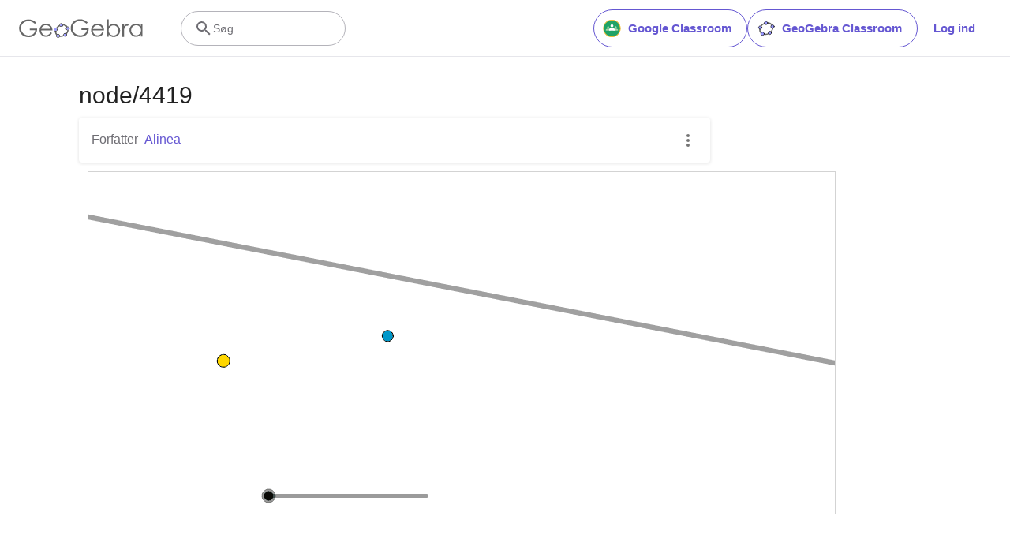

--- FILE ---
content_type: text/html; charset=utf-8
request_url: https://www.google.com/recaptcha/api2/aframe
body_size: 248
content:
<!DOCTYPE HTML><html><head><meta http-equiv="content-type" content="text/html; charset=UTF-8"></head><body><script nonce="z5nClVJhcomAsWq4Ug_TnQ">/** Anti-fraud and anti-abuse applications only. See google.com/recaptcha */ try{var clients={'sodar':'https://pagead2.googlesyndication.com/pagead/sodar?'};window.addEventListener("message",function(a){try{if(a.source===window.parent){var b=JSON.parse(a.data);var c=clients[b['id']];if(c){var d=document.createElement('img');d.src=c+b['params']+'&rc='+(localStorage.getItem("rc::a")?sessionStorage.getItem("rc::b"):"");window.document.body.appendChild(d);sessionStorage.setItem("rc::e",parseInt(sessionStorage.getItem("rc::e")||0)+1);localStorage.setItem("rc::h",'1768634202362');}}}catch(b){}});window.parent.postMessage("_grecaptcha_ready", "*");}catch(b){}</script></body></html>

--- FILE ---
content_type: text/plain
request_url: https://rtb.openx.net/openrtbb/prebidjs
body_size: -84
content:
{"id":"0254f802-cf97-4eb0-ab50-f65eccd89727","nbr":0}